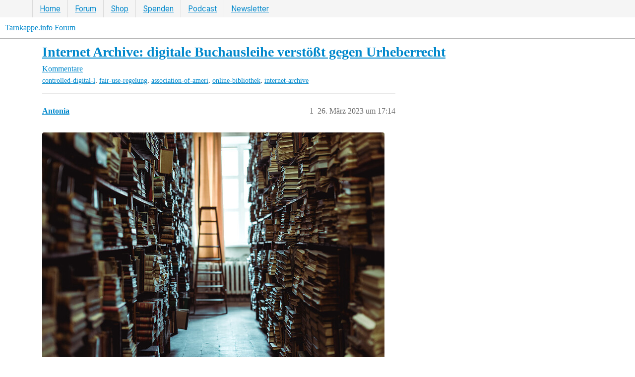

--- FILE ---
content_type: text/html; charset=utf-8
request_url: https://tarnkappe.info/forum/t/internet-archive-digitale-buchausleihe-verstoesst-gegen-urheberrecht/12749
body_size: 32797
content:
<!DOCTYPE html>
<html lang="de">
  <head>
    <meta charset="utf-8">
    <title>Internet Archive: digitale Buchausleihe verstößt gegen Urheberrecht - Kommentare - Tarnkappe.info Forum</title>
    <meta name="description" content="Kommentare zu folgendem Beitrag: Internet Archive: digitale Buchausleihe verstößt gegen Urheberrecht  
Ein US-Bundesrichter hat entschieden, dass Internet Archive nicht berechtigt ist, Bücher zu scannen und wie eine Bi&amp;hellip;">
    <meta name="generator" content="Discourse 3.4.0.beta4-dev - https://github.com/discourse/discourse version b4f0a8748d5dbfbe97f526734ef537f52db2c660">
<link rel="icon" type="image/png" href="https://cdn.tarnkappe.info/forum/forum/uploads/default/optimized/1X/2bf31b7588cdda4a0c09f3f8123e63f0ac81501c_2_32x32.png">
<link rel="apple-touch-icon" type="image/png" href="https://cdn.tarnkappe.info/forum/forum/uploads/default/optimized/2X/3/3f16bcacf8eb8181e282719d879b69a183cd463c_2_180x180.png">
<meta name="theme-color" media="(prefers-color-scheme: light)" content="#ffffff">
<meta name="theme-color" media="(prefers-color-scheme: dark)" content="#2e333d">

<meta name="color-scheme" content="light dark">

<meta name="viewport" content="width=device-width, initial-scale=1.0, minimum-scale=1.0, user-scalable=yes, viewport-fit=cover">
<meta name="discourse-base-uri" content="/forum">
<link rel="canonical" href="https://tarnkappe.info/artikel/rechtssachen/internet-archive-digitale-buchausleihe-verstoesst-gegen-urheberrecht-272139.html" />

<link rel="search" type="application/opensearchdescription+xml" href="https://tarnkappe.info/forum/opensearch.xml" title="Tarnkappe.info Forum Search">

    <link href="https://cdn.tarnkappe.info/forum/stylesheets/color_definitions_basis__2_6191700c3187dd95f8ea54e3712894e9198d21bc.css?__ws=tarnkappe.info" media="all" rel="stylesheet" class="light-scheme"/><link href="https://cdn.tarnkappe.info/forum/stylesheets/color_definitions_dark_1_2_dd53decf680d8160f3fd7bd75554e0d281dfc77a.css?__ws=tarnkappe.info" media="(prefers-color-scheme: dark)" rel="stylesheet" class="dark-scheme"/>

  <link href="https://cdn.tarnkappe.info/forum/stylesheets/desktop_c6a0f6b6531343daf441fdeffaee0e5ad71fcec2.css?__ws=tarnkappe.info" media="all" rel="stylesheet" data-target="desktop"  />



  <link href="https://cdn.tarnkappe.info/forum/stylesheets/automation_c6a0f6b6531343daf441fdeffaee0e5ad71fcec2.css?__ws=tarnkappe.info" media="all" rel="stylesheet" data-target="automation"  />
  <link href="https://cdn.tarnkappe.info/forum/stylesheets/checklist_c6a0f6b6531343daf441fdeffaee0e5ad71fcec2.css?__ws=tarnkappe.info" media="all" rel="stylesheet" data-target="checklist"  />
  <link href="https://cdn.tarnkappe.info/forum/stylesheets/discourse-activity-pub_c6a0f6b6531343daf441fdeffaee0e5ad71fcec2.css?__ws=tarnkappe.info" media="all" rel="stylesheet" data-target="discourse-activity-pub"  />
  <link href="https://cdn.tarnkappe.info/forum/stylesheets/discourse-adplugin_c6a0f6b6531343daf441fdeffaee0e5ad71fcec2.css?__ws=tarnkappe.info" media="all" rel="stylesheet" data-target="discourse-adplugin"  />
  <link href="https://cdn.tarnkappe.info/forum/stylesheets/discourse-details_c6a0f6b6531343daf441fdeffaee0e5ad71fcec2.css?__ws=tarnkappe.info" media="all" rel="stylesheet" data-target="discourse-details"  />
  <link href="https://cdn.tarnkappe.info/forum/stylesheets/discourse-encrypt_c6a0f6b6531343daf441fdeffaee0e5ad71fcec2.css?__ws=tarnkappe.info" media="all" rel="stylesheet" data-target="discourse-encrypt"  />
  <link href="https://cdn.tarnkappe.info/forum/stylesheets/discourse-fingerprint_c6a0f6b6531343daf441fdeffaee0e5ad71fcec2.css?__ws=tarnkappe.info" media="all" rel="stylesheet" data-target="discourse-fingerprint"  />
  <link href="https://cdn.tarnkappe.info/forum/stylesheets/discourse-lazy-videos_c6a0f6b6531343daf441fdeffaee0e5ad71fcec2.css?__ws=tarnkappe.info" media="all" rel="stylesheet" data-target="discourse-lazy-videos"  />
  <link href="https://cdn.tarnkappe.info/forum/stylesheets/discourse-local-dates_c6a0f6b6531343daf441fdeffaee0e5ad71fcec2.css?__ws=tarnkappe.info" media="all" rel="stylesheet" data-target="discourse-local-dates"  />
  <link href="https://cdn.tarnkappe.info/forum/stylesheets/discourse-presence_c6a0f6b6531343daf441fdeffaee0e5ad71fcec2.css?__ws=tarnkappe.info" media="all" rel="stylesheet" data-target="discourse-presence"  />
  <link href="https://cdn.tarnkappe.info/forum/stylesheets/discourse-reactions_c6a0f6b6531343daf441fdeffaee0e5ad71fcec2.css?__ws=tarnkappe.info" media="all" rel="stylesheet" data-target="discourse-reactions"  />
  <link href="https://cdn.tarnkappe.info/forum/stylesheets/discourse-solved_c6a0f6b6531343daf441fdeffaee0e5ad71fcec2.css?__ws=tarnkappe.info" media="all" rel="stylesheet" data-target="discourse-solved"  />
  <link href="https://cdn.tarnkappe.info/forum/stylesheets/discourse-user-notes_c6a0f6b6531343daf441fdeffaee0e5ad71fcec2.css?__ws=tarnkappe.info" media="all" rel="stylesheet" data-target="discourse-user-notes"  />
  <link href="https://cdn.tarnkappe.info/forum/stylesheets/docker_manager_c6a0f6b6531343daf441fdeffaee0e5ad71fcec2.css?__ws=tarnkappe.info" media="all" rel="stylesheet" data-target="docker_manager"  />
  <link href="https://cdn.tarnkappe.info/forum/stylesheets/footnote_c6a0f6b6531343daf441fdeffaee0e5ad71fcec2.css?__ws=tarnkappe.info" media="all" rel="stylesheet" data-target="footnote"  />
  <link href="https://cdn.tarnkappe.info/forum/stylesheets/poll_c6a0f6b6531343daf441fdeffaee0e5ad71fcec2.css?__ws=tarnkappe.info" media="all" rel="stylesheet" data-target="poll"  />
  <link href="https://cdn.tarnkappe.info/forum/stylesheets/spoiler-alert_c6a0f6b6531343daf441fdeffaee0e5ad71fcec2.css?__ws=tarnkappe.info" media="all" rel="stylesheet" data-target="spoiler-alert"  />
  <link href="https://cdn.tarnkappe.info/forum/stylesheets/discourse-reactions_desktop_c6a0f6b6531343daf441fdeffaee0e5ad71fcec2.css?__ws=tarnkappe.info" media="all" rel="stylesheet" data-target="discourse-reactions_desktop"  />
  <link href="https://cdn.tarnkappe.info/forum/stylesheets/poll_desktop_c6a0f6b6531343daf441fdeffaee0e5ad71fcec2.css?__ws=tarnkappe.info" media="all" rel="stylesheet" data-target="poll_desktop"  />

  <link href="https://cdn.tarnkappe.info/forum/stylesheets/desktop_theme_9_9bfef946fbc90f74f2f31ab4a08608d4f7b85abb.css?__ws=tarnkappe.info" media="all" rel="stylesheet" data-target="desktop_theme" data-theme-id="9" data-theme-name="header"/>
<link href="https://cdn.tarnkappe.info/forum/stylesheets/desktop_theme_23_092e0877405ffa5e763ef4e4fd9c4b6e2caf0d2d.css?__ws=tarnkappe.info" media="all" rel="stylesheet" data-target="desktop_theme" data-theme-id="23" data-theme-name="uiux"/>
<link href="https://cdn.tarnkappe.info/forum/stylesheets/desktop_theme_17_cc214e75944861001b0eb01b5150d30bed766389.css?__ws=tarnkappe.info" media="all" rel="stylesheet" data-target="desktop_theme" data-theme-id="17" data-theme-name="werbung"/>
<link href="https://cdn.tarnkappe.info/forum/stylesheets/desktop_theme_2_227ccfb738221645ffe94eb3da94be0884c7b364.css?__ws=tarnkappe.info" media="all" rel="stylesheet" data-target="desktop_theme" data-theme-id="2" data-theme-name="tarnkappe"/>

    <meta name="Googlebot-News" content="noindex">
<link rel="dns-prefetch" href="https://cdn.tarnkappe.info/">
<script defer="" src="https://cdn.tarnkappe.info/forum/theme-javascripts/6cb94f70e6610e5f8e17d349a8b6905e5dc45857.js?__ws=tarnkappe.info" data-theme-id="11" nonce="f0f80bNPSZIfmzeBtwlx57zN3"></script>

<script id="open-cmp-stub" data-domain="tarnkappe.info" src="https://cdn.opencmp.net/tcf-v2/cmp-stub-latest.js" type="text/javascript" nonce="f0f80bNPSZIfmzeBtwlx57zN3"></script>

<script type="text/javascript" id="trfAdSetup" async="" data-traffectiveconf="{&quot;targeting&quot;:[{&quot;key&quot;:&quot;zone&quot;,&quot;values&quot;:null,&quot;value&quot;:&quot;computer&quot;}],&quot;dfpAdUrl&quot;:&quot;/307308315,21803037554/tarnkappe.info&quot;,&quot;clientAlias&quot;:&quot;tarnkappe&quot;}" src="https://cdntrf.com/tarnkappe-info.js" nonce="f0f80bNPSZIfmzeBtwlx57zN3"></script>




<script defer="" src="https://cdn.tarnkappe.info/forum/theme-javascripts/f3718afef9279510debe020cae99546329aed21d.js?__ws=tarnkappe.info" data-theme-id="17" nonce="f0f80bNPSZIfmzeBtwlx57zN3"></script>


<script defer="" src="https://cdn.tarnkappe.info/forum/theme-javascripts/67e7e611888201ba67f9f8ccad560e2f4f5c13d1.js?__ws=tarnkappe.info" data-theme-id="21" nonce="f0f80bNPSZIfmzeBtwlx57zN3"></script>




<script defer="" src="https://cdn.tarnkappe.info/forum/theme-javascripts/072ec7182c2a3a9990ff87f28e7271df3bee3938.js?__ws=tarnkappe.info" data-theme-id="23" nonce="f0f80bNPSZIfmzeBtwlx57zN3"></script>



<script type="text/plain" data-cmp-custom-vendor="1049" data-cmp-script="" nonce="f0f80bNPSZIfmzeBtwlx57zN3"> posthog.opt_in_capturing(); </script>

<script defer="" src="https://cdn.tarnkappe.info/forum/theme-javascripts/36be2cd3d5aa3f4caf54ae65d779fcb94d50fa56.js?__ws=tarnkappe.info" data-theme-id="26" nonce="f0f80bNPSZIfmzeBtwlx57zN3"></script>

    
        <link rel="alternate nofollow" type="application/rss+xml" title="RSS-Feed von „Internet Archive: digitale Buchausleihe verstößt gegen Urheberrecht“" href="https://tarnkappe.info/forum/t/internet-archive-digitale-buchausleihe-verstoesst-gegen-urheberrecht/12749.rss" />
    <meta property="og:site_name" content="Tarnkappe.info Forum" />
<meta property="og:type" content="website" />
<meta name="twitter:card" content="summary" />
<meta name="twitter:image" content="https://cdn.tarnkappe.info/forum/uploads/default/optimized/2X/3/339f639cae96840707c49fe96c75058a25b26bb2_2_1024x683.jpeg" />
<meta property="og:image" content="https://cdn.tarnkappe.info/forum/uploads/default/optimized/2X/3/339f639cae96840707c49fe96c75058a25b26bb2_2_1024x683.jpeg" />
<meta property="og:url" content="https://tarnkappe.info/forum/t/internet-archive-digitale-buchausleihe-verstoesst-gegen-urheberrecht/12749" />
<meta name="twitter:url" content="https://tarnkappe.info/forum/t/internet-archive-digitale-buchausleihe-verstoesst-gegen-urheberrecht/12749" />
<meta property="og:title" content="Internet Archive: digitale Buchausleihe verstößt gegen Urheberrecht" />
<meta name="twitter:title" content="Internet Archive: digitale Buchausleihe verstößt gegen Urheberrecht" />
<meta property="og:description" content="Kommentare zu folgendem Beitrag: Internet Archive: digitale Buchausleihe verstößt gegen Urheberrecht   Ein US-Bundesrichter hat entschieden, dass Internet Archive nicht berechtigt ist, Bücher zu scannen und wie eine Bibliothek zu verleihen." />
<meta name="twitter:description" content="Kommentare zu folgendem Beitrag: Internet Archive: digitale Buchausleihe verstößt gegen Urheberrecht   Ein US-Bundesrichter hat entschieden, dass Internet Archive nicht berechtigt ist, Bücher zu scannen und wie eine Bibliothek zu verleihen." />
<meta property="og:article:section" content="Kommentare" />
<meta property="og:article:section:color" content="E45735" />
<meta property="og:article:tag" content="controlled-digital-l" />
<meta property="og:article:tag" content="fair-use-regelung" />
<meta property="og:article:tag" content="association-of-ameri" />
<meta property="og:article:tag" content="online-bibliothek" />
<meta property="og:article:tag" content="internet-archive" />
<meta name="twitter:label1" value="Lesezeit" />
<meta name="twitter:data1" value="1 mins 🕑" />
<meta name="twitter:label2" value="„Gefällt mir“" />
<meta name="twitter:data2" value="1 ❤" />
<meta property="article:published_time" content="2023-03-26T17:14:56+00:00" />
<meta property="og:ignore_canonical" content="true" />


    
  </head>
  <body class="crawler ">
    <div style="display: none;" data-nosnippet="" class="tk-nav-topbar-wrapper">
<nav class="tk-nav-topbar-container">
<ul class="nav2">
<li class="menu-item"><a href="https://tarnkappe.info">Home</a></li>
<li class="menu-item"><a href="https://tarnkappe.info/forum/">Forum</a></li>
<li class="menu-item"><a href="https://shop.tarnkappe.info">Shop</a></li>
<li class="menu-item"><a href="https://tarnkappe.info/spenden/">Spenden</a></li>
<li class="menu-item"><a href="https://podcast.tarnkappe.info">Podcast</a></li>
<li class="menu-item"><a href="https://newsletter.tarnkappe.info/subscription/form">Newsletter</a></li>
</ul>
</nav>
</div>

    <header>
  <a href="/forum/">
    Tarnkappe.info Forum
  </a>
</header>

    <div id="main-outlet" class="wrap" role="main">
        <div id="topic-title">
    <h1>
      <a href="/forum/t/internet-archive-digitale-buchausleihe-verstoesst-gegen-urheberrecht/12749">Internet Archive: digitale Buchausleihe verstößt gegen Urheberrecht</a>
    </h1>

      <div class="topic-category" >
          <span itemprop="itemListElement" itemscope itemtype="http://schema.org/ListItem">
            <a href="/forum/c/comments/10" class="badge-wrapper bullet" itemprop="item">
              <span class='badge-category-bg' style='background-color: #E45735'></span>
              <span class='badge-category clear-badge'>
                <span class='category-name' itemprop='name'>Kommentare</span>
              </span>
            </a>
            <meta itemprop="position" content="1" />
          </span>
      </div>

      <div class="topic-category">
        <div class='discourse-tags list-tags'>
            <a href='https://tarnkappe.info/forum/tag/controlled-digital-l' class='discourse-tag' rel="tag">controlled-digital-l</a>, 
            <a href='https://tarnkappe.info/forum/tag/fair-use-regelung' class='discourse-tag' rel="tag">fair-use-regelung</a>, 
            <a href='https://tarnkappe.info/forum/tag/association-of-ameri' class='discourse-tag' rel="tag">association-of-ameri</a>, 
            <a href='https://tarnkappe.info/forum/tag/online-bibliothek' class='discourse-tag' rel="tag">online-bibliothek</a>, 
            <a href='https://tarnkappe.info/forum/tag/internet-archive' class='discourse-tag' rel="tag">internet-archive</a>
        </div>
      </div>
  </div>

  

    <div itemscope itemtype='http://schema.org/DiscussionForumPosting'>
      <meta itemprop='headline' content='Internet Archive: digitale Buchausleihe verstößt gegen Urheberrecht'>
      <link itemprop='url' href='https://tarnkappe.info/forum/t/internet-archive-digitale-buchausleihe-verstoesst-gegen-urheberrecht/12749'>
      <meta itemprop='datePublished' content='2023-03-26T17:14:56Z'>
        <meta itemprop='articleSection' content='Kommentare'>
      <meta itemprop='keywords' content='controlled-digital-l, fair-use-regelung, association-of-ameri, online-bibliothek, internet-archive'>
      <div itemprop='publisher' itemscope itemtype="http://schema.org/Organization">
        <meta itemprop='name' content='TARNKAPPE.INFO'>
          <div itemprop='logo' itemscope itemtype="http://schema.org/ImageObject">
            <meta itemprop='url' content='https://cdn.tarnkappe.info/forum/forum/uploads/default/original/2X/2/2a0ffe491fd1c41eae9bcdcbb1d47727bbb21516.png'>
          </div>
      </div>


          <div id='post_1'  class='topic-body crawler-post'>
            <div class='crawler-post-meta'>
              <span class="creator" itemprop="author" itemscope itemtype="http://schema.org/Person">
                <a itemprop="url" href='https://tarnkappe.info/forum/u/Antonia'><span itemprop='name'>Antonia</span></a>
                
              </span>

                <link itemprop="mainEntityOfPage" href="https://tarnkappe.info/forum/t/internet-archive-digitale-buchausleihe-verstoesst-gegen-urheberrecht/12749">

                <link itemprop="image" href="https://cdn.tarnkappe.info/forum/uploads/default/original/2X/3/339f639cae96840707c49fe96c75058a25b26bb2.jpeg">

              <span class="crawler-post-infos">
                  <time  datetime='2023-03-26T17:14:56Z' class='post-time'>
                    26. März 2023 um 17:14
                  </time>
                  <meta itemprop='dateModified' content='2026-01-17T08:11:46Z'>
              <span itemprop='position'>1</span>
              </span>
            </div>
            <div class='post' itemprop='text'>
              <p><div class="lightbox-wrapper"><a class="lightbox" href="https://cdn.tarnkappe.info/forum/uploads/default/original/2X/3/339f639cae96840707c49fe96c75058a25b26bb2.jpeg" data-download-href="https://cdn.tarnkappe.info/forum/uploads/default/339f639cae96840707c49fe96c75058a25b26bb2" title="Rechtssache Internet Archive vs. Verlage"><img width="690" height="460" src="https://cdn.tarnkappe.info/forum/uploads/default/optimized/2X/3/339f639cae96840707c49fe96c75058a25b26bb2_2_690x460.jpeg" data-base62-sha1="7mFQ7cYkxI7EJjZvJ8Vy8g7ORZU" alt="Rechtssache Internet Archive vs. Verlage" loading="lazy" srcset="https://cdn.tarnkappe.info/forum/uploads/default/optimized/2X/3/339f639cae96840707c49fe96c75058a25b26bb2_2_690x460.jpeg, https://cdn.tarnkappe.info/forum/uploads/default/optimized/2X/3/339f639cae96840707c49fe96c75058a25b26bb2_2_1380x920.jpeg 2x" data-dominant-color="534D47"><div class="meta"><svg class="fa d-icon d-icon-far-image svg-icon" aria-hidden="true"><use href="#far-image"></use></svg><span class="filename">Rechtssache Internet Archive vs. Verlage</span><span class="informations">2000×1335 642 KB</span><svg class="fa d-icon d-icon-discourse-expand svg-icon" aria-hidden="true"><use href="#discourse-expand"></use></svg></div></a></div><br><b>Kommentare</b> zu folgendem Beitrag: <a href="https://tarnkappe.info/artikel/rechtssachen/internet-archive-digitale-buchausleihe-verstoesst-gegen-urheberrecht-272139.html">Internet Archive: digitale Buchausleihe verstößt gegen Urheberrecht</a><br></p>
<p>Ein US-Bundesrichter hat entschieden, dass Internet Archive nicht berechtigt ist, Bücher zu scannen und wie eine Bibliothek zu verleihen.</p>
            </div>

            <div itemprop="interactionStatistic" itemscope itemtype="http://schema.org/InteractionCounter">
              <meta itemprop="interactionType" content="http://schema.org/LikeAction"/>
              <meta itemprop="userInteractionCount" content="0" />
              <span class='post-likes'></span>
            </div>

          </div>
          <div id='post_2' itemprop='comment' itemscope itemtype='http://schema.org/Comment' class='topic-body crawler-post'>
            <div class='crawler-post-meta'>
              <span class="creator" itemprop="author" itemscope itemtype="http://schema.org/Person">
                <a itemprop="url" href='https://tarnkappe.info/forum/u/Ghandy'><span itemprop='name'>Ghandy</span></a>
                
              </span>



              <span class="crawler-post-infos">
                  <time itemprop='datePublished' datetime='2023-03-26T18:02:11Z' class='post-time'>
                    26. März 2023 um 18:02
                  </time>
                  <meta itemprop='dateModified' content='2023-03-26T18:02:11Z'>
              <span itemprop='position'>2</span>
              </span>
            </div>
            <div class='post' itemprop='text'>
              <p>Tja, das war leider zu erwarten. Die können gerne in Berufung und weiter gehen, aber das wird ihnen nichts nützen, befürchte ich …</p>
            </div>

            <div itemprop="interactionStatistic" itemscope itemtype="http://schema.org/InteractionCounter">
              <meta itemprop="interactionType" content="http://schema.org/LikeAction"/>
              <meta itemprop="userInteractionCount" content="0" />
              <span class='post-likes'></span>
            </div>

          </div>
          <div id='post_3' itemprop='comment' itemscope itemtype='http://schema.org/Comment' class='topic-body crawler-post'>
            <div class='crawler-post-meta'>
              <span class="creator" itemprop="author" itemscope itemtype="http://schema.org/Person">
                <a itemprop="url" href='https://tarnkappe.info/forum/u/nomaam'><span itemprop='name'>nomaam</span></a>
                
              </span>



              <span class="crawler-post-infos">
                  <time itemprop='datePublished' datetime='2023-04-01T02:39:08Z' class='post-time'>
                    1. April 2023 um 02:39
                  </time>
                  <meta itemprop='dateModified' content='2023-04-01T02:39:08Z'>
              <span itemprop='position'>3</span>
              </span>
            </div>
            <div class='post' itemprop='text'>
              <p>Das Urteil ist dennoch absolut nachvollziehbar. Die Verantwortlichen hätten wissen müssen, dass sie eine Urheberrechtsverletzung begehen. Nun kann man ja generell zum Urheberrecht stehen wie man will, aber die haben sich den Ball ins eigene Tor geschossen.</p>
            </div>

            <div itemprop="interactionStatistic" itemscope itemtype="http://schema.org/InteractionCounter">
              <meta itemprop="interactionType" content="http://schema.org/LikeAction"/>
              <meta itemprop="userInteractionCount" content="1" />
              <span class='post-likes'>1 „Gefällt mir“</span>
            </div>

          </div>
    </div>


    




    </div>
    <footer class="container wrap">
  <nav class='crawler-nav'>
    <ul>
      <li itemscope itemtype='http://schema.org/SiteNavigationElement'>
        <span itemprop='name'>
          <a href='/forum/' itemprop="url">Startseite </a>
        </span>
      </li>
      <li itemscope itemtype='http://schema.org/SiteNavigationElement'>
        <span itemprop='name'>
          <a href='/forum/categories' itemprop="url">Kategorien </a>
        </span>
      </li>
      <li itemscope itemtype='http://schema.org/SiteNavigationElement'>
        <span itemprop='name'>
          <a href='/forum/guidelines' itemprop="url">Richtlinien </a>
        </span>
      </li>
        <li itemscope itemtype='http://schema.org/SiteNavigationElement'>
          <span itemprop='name'>
            <a href='/forum/tos' itemprop="url">Nutzungsbedingungen </a>
          </span>
        </li>
        <li itemscope itemtype='http://schema.org/SiteNavigationElement'>
          <span itemprop='name'>
            <a href='/forum/privacy' itemprop="url">Datenschutzerklärung </a>
          </span>
        </li>
    </ul>
  </nav>
  <p class='powered-by-link'>Angetrieben von <a href="https://www.discourse.org">Discourse</a>, beste Erfahrung mit aktiviertem JavaScript</p>
</footer>

      <!-- TK Footer -->
		<footer data-nosnippet="" style="z-index: 0; font-family: -apple-system,BlinkMacSystemFont,open_sanslight,Helvetica,Arial,sans-serif; padding-bottom: 20px; padding-bottom: 20px; zoom: 1; display: block; z-index: 50; background: #282828; color: #777; width: 100%; text-align: center;  z-index: 50; display: flex; justify-content: center; align-items: center; border-top: 1px solid #333;">
					<div>
						<p style="color: #fff; font-size: 14px; line-height: 1.5em;">
						<a style="color: #fff;" href="https://tarnkappe.info/impressum">Impressum</a> <a style="color: #fff;" href="https://tarnkappe.info/datenschutzerklaerung">Datenschutz</a> <a style="color: #fff;" href="https://sso.tarnkappe.info/auth/realms/tarnkappe/account/">Kontoverwaltung</a><br></p>
						<a href="https://tarnkappe.info/ueber-tarnkappe/">
						  <img style="max-width: 100%; height: 44px !important;" height="44px" layout="fixed" src="[data-uri]" alt="Tarnkappe.info Logo">
						  </a>
						  <p>This product includes GeoLite2 data created by MaxMind, available from <a href="https://www.maxmind.com">www.maxmind.com</a>.</p>
					</div>
		</footer>
		<!-- TK Footer end -->

    
  </body>
  
</html>


--- FILE ---
content_type: text/css; charset=utf-8
request_url: https://cdn.tarnkappe.info/forum/stylesheets/poll_c6a0f6b6531343daf441fdeffaee0e5ad71fcec2.css?__ws=tarnkappe.info
body_size: 2173
content:
div.poll-outer div.poll{margin:1em 0;border:1px solid var(--primary-low);display:grid;grid-template-areas:"poll" "info" "buttons"}@media screen and (min-width: calc(550px + 1px)){div.poll-outer div.poll{grid-template-columns:1fr 10em;grid-template-areas:"poll info" "buttons buttons"}}div.poll-outer div.poll ul,div.poll-outer div.poll ol{margin:0;padding:0;list-style:none;display:inline-block;width:100%}div.poll-outer div.poll li[data-poll-option-id]{color:var(--primary);padding:.5em 0;word-break:break-word}div.poll-outer div.poll li[data-poll-option-id] button{background-color:rgba(0,0,0,0);border:none;text-align:left;padding-left:23px;text-indent:-23px}div.poll-outer div.poll .ranked-choice-poll-options{display:flex;flex-direction:column;gap:.5em;padding:.5em}div.poll-outer div.poll .ranked-choice-poll-options .ranked-choice-poll-option{display:inline-flex;flex-wrap:wrap;align-items:center;gap:.5em;padding:.5em}div.poll-outer div.poll .tabs{display:none}div.poll-outer div.poll .discourse-poll-ranked_choice-results .tabs.nav-items{display:flex;gap:.5em}div.poll-outer div.poll .discourse-poll-ranked_choice-results .tabs.nav-items .nav-btn{background-color:var(--secondary);border:none;color:var(--primary-medium)}div.poll-outer div.poll .discourse-poll-ranked_choice-results .tabs.nav-items .active .nav-btn{color:var(--primary)}div.poll-outer div.poll .discourse-poll-ranked_choice-results .rank{display:inline-block;min-width:20px}div.poll-outer div.poll .discourse-poll-ranked_choice-results .poll-results-ranked_choice-subtitle-rounds{margin:.25em 0 .67rem}div.poll-outer div.poll img:not([width]):not(.emoji),div.poll-outer div.poll img:not([height]):not(.emoji){width:200px !important;height:200px !important;object-fit:contain}div.poll-outer div.poll .poll-info{box-sizing:border-box;grid-area:info;display:flex;line-height:var(--line-height-medium);color:var(--primary-medium)}@media screen and (max-width: 550px){div.poll-outer div.poll .poll-info{border-top:1px solid var(--primary-low);flex-direction:row-reverse}div.poll-outer div.poll .poll-info_counts,div.poll-outer div.poll .poll-info_instructions{padding:1em}}@media screen and (min-width: calc(550px + 1px)){div.poll-outer div.poll .poll-info{gap:0 1em;padding:1em;border-left:1px solid var(--primary-low);flex-direction:column;justify-content:center;align-items:center}}div.poll-outer div.poll .poll-info_counts{display:flex;flex-wrap:wrap;align-items:center;width:100%;gap:.25em 0}@media screen and (min-width: calc(550px + 1px)){div.poll-outer div.poll .poll-info_counts{justify-content:center}}@media screen and (max-width: 550px){div.poll-outer div.poll .poll-info_counts{flex:1 1 auto}}div.poll-outer div.poll .poll-info_counts-count{gap:.25em;line-height:1;white-space:nowrap;text-align:left}div.poll-outer div.poll .poll-info_counts-count .info-label,div.poll-outer div.poll .poll-info_counts-count .info-number{display:inline;margin-right:.25em;text-align:center}@media screen and (max-width: 550px){div.poll-outer div.poll .poll-info_counts-count:not(:last-child){margin-right:.75em}}@media screen and (min-width: calc(550px + 1px)){div.poll-outer div.poll .poll-info_counts-count{display:flex;flex-direction:column;align-items:center}div.poll-outer div.poll .poll-info_counts-count:not(:last-child){margin-bottom:.25em}div.poll-outer div.poll .poll-info_counts-count .info-label,div.poll-outer div.poll .poll-info_counts-count .info-number{margin:0}div.poll-outer div.poll .poll-info_counts-count+.poll-info_counts-count{display:flex;flex-direction:row;flex-wrap:wrap;justify-content:center;min-width:0;gap:0 .33em;margin:.5em}div.poll-outer div.poll .poll-info_counts-count+.poll-info_counts-count .info-number,div.poll-outer div.poll .poll-info_counts-count+.poll-info_counts-count .info-label{font-size:var(--font-up-1);min-width:0;white-space:normal;line-height:var(--line-height-medium)}}@media screen and (min-width: calc(550px + 1px)){div.poll-outer div.poll .poll-info_counts+.poll-info_instructions:not(:empty){margin-top:1.25em}}div.poll-outer div.poll .poll-info_instructions{box-sizing:border-box;display:flex;flex-direction:column;justify-content:center;align-self:start}div.poll-outer div.poll .poll-info_instructions:empty{display:none}@media screen and (min-width: calc(550px + 1px)){div.poll-outer div.poll .poll-info_instructions{padding-top:1.25em}div.poll-outer div.poll .poll-info_instructions:not(:empty){border-top:1px solid var(--primary-low)}}@media screen and (max-width: 550px){div.poll-outer div.poll .poll-info_instructions{padding-right:1em;height:100%;flex:1 1 auto}div.poll-outer div.poll .poll-info_instructions:not(:empty){border-right:1px solid var(--primary-low)}}div.poll-outer div.poll .poll-info_instructions li{display:flex;gap:.5em}div.poll-outer div.poll .poll-info_instructions li:not(:last-child){margin-bottom:.5em}@media screen and (min-width: calc(550px + 1px)){div.poll-outer div.poll .poll-info_instructions li:not(:last-child){margin-bottom:1em}div.poll-outer div.poll .poll-info_instructions li:not(:first-child:last-child) .d-icon{width:15%}div.poll-outer div.poll .poll-info_instructions li:not(:first-child:last-child) span{width:85%}div.poll-outer div.poll .poll-info_instructions li:first-child:last-child{display:inline;text-align:center}}div.poll-outer div.poll .poll-info_instructions .d-icon{font-size:var(--font-down-1);margin-top:.2em}div.poll-outer div.poll .poll-info .info-text{margin:.25em 0;display:block}@media screen and (min-width: calc(550px + 1px)){div.poll-outer div.poll .poll-info .info-label{font-size:var(--font-up-2)}div.poll-outer div.poll .poll-info .info-number{font-size:var(--font-up-6)}}div.poll-outer div.poll .poll-container{box-sizing:border-box;grid-area:poll;padding:1em;width:100%;overflow:visible;align-self:center}div.poll-outer div.poll .poll-container li{cursor:pointer;font-size:var(--font-up-1)}div.poll-outer div.poll .poll-container .poll-results-number-rating{font-size:var(--font-up-5)}div.poll-outer div.poll .poll-title{border-bottom:1px solid var(--primary-low);margin-bottom:.5em;padding-bottom:.5em}div.poll-outer div.poll .poll-buttons{box-sizing:border-box;grid-area:buttons;display:flex;flex-wrap:wrap;gap:.5em;width:100%;padding:1em;border-top:1px solid var(--primary-low)}div.poll-outer div.poll .poll-buttons button{white-space:nowrap;align-self:start}div.poll-outer div.poll .poll-buttons button .d-button-label{overflow:hidden;white-space:nowrap;text-overflow:ellipsis}@media screen and (max-width: 768px){div.poll-outer div.poll .poll-buttons button{flex:1 1 0}div.poll-outer div.poll .poll-buttons button:first-child:last-child{flex:0 1 auto}div.poll-outer div.poll .poll-buttons button.toggle-results:first-child{flex:0 1 auto;margin-right:auto}}@media screen and (max-width: 450px){div.poll-outer div.poll .poll-buttons button:first-child:last-child,div.poll-outer div.poll .poll-buttons button.cast-votes{flex:1 1 100%}}div.poll-outer div.poll .poll-buttons:empty{display:none}div.poll-outer div.poll .poll-voters:not(:empty){min-height:30px;margin-bottom:.25em}div.poll-outer div.poll .poll-voters:not(:empty) li{display:inline}div.poll-outer div.poll .poll-voters-toggle-expand{margin-top:.25em;width:100%;text-align:center}div.poll-outer div.poll .poll-voters-toggle-expand .spinner{margin-top:.25em}div.poll-outer div.poll .poll-buttons-dropdown,div.poll-outer div.poll .export-results,div.poll-outer div.poll .toggle-status,div.poll-outer div.poll .show-breakdown,div.poll-outer div.poll .show-tally,div.poll-outer div.poll .show-percentage{margin-left:auto}div.poll-outer div.poll .results>li{cursor:default;padding:.25em 0}div.poll-outer div.poll .results>li:last-child{padding-bottom:0}div.poll-outer div.poll .results .option p{margin:0}div.poll-outer div.poll .results .percentage,div.poll-outer div.poll .results .absolute{float:right;color:var(--primary-medium);margin-left:.25em}div.poll-outer div.poll .results .bar-back{background:var(--primary-low)}div.poll-outer div.poll .results .bar{height:.75em;background:var(--primary-medium)}div.poll-outer div.poll .results .chosen .bar{background:var(--tertiary)}div.poll-outer div.poll .pie-chart-legends{justify-content:center;text-align:center;margin-top:.5em}div.poll-outer div.poll .pie-chart-legends .legend{align-items:center;cursor:pointer;display:inline-flex;flex-direction:row;margin-left:1em;font-size:var(--font-down-0)}div.poll-outer div.poll .pie-chart-legends .legend .swatch{margin-right:.5em;display:inline-block;height:16px;width:16px}div.poll-outer div.poll .poll-grouped-pies-controls{display:flex;justify-content:space-between}div.poll-outer div.poll .poll-results-chart{overflow-y:auto;overflow-x:hidden}div.poll-outer[data-poll-type=number] li[data-poll-option-id]{display:inline-block;width:3.25em;margin-right:.25em}.d-editor-preview .poll ul{list-style-type:none;padding:0}.d-editor-preview .poll li[data-poll-option-id]:before{position:relative;vertical-align:baseline;border:2px solid var(--primary);border-radius:50%;display:inline-block;margin-right:.5em;width:12px;height:12px;content:""}.d-editor-preview .poll[data-poll-type=multiple] [data-poll-option-id],.d-editor-preview .poll[data-poll-type=ranked_choice] [data-poll-option-id]{display:flex;align-items:center}.d-editor-preview .poll[data-poll-type=multiple] li[data-poll-option-id]:before{border-radius:3px}.d-editor-preview .poll[data-poll-type=ranked_choice] li[data-poll-option-id]{position:relative}.d-editor-preview .poll[data-poll-type=ranked_choice] li[data-poll-option-id]:before{mask-image:url("data:image/svg+xml;charset=utf8,%3Csvg width='0.75em' height='0.75em' xmlns='http://www.w3.org/2000/svg' viewBox='0 0 448 512'%3E%3C!--!Font Awesome Free 6.6.0 by @fontawesome - https://fontawesome.com License - https://fontawesome.com/license/free Copyright 2024 Fonticons, Inc.--%3E%3Cpath d='M201.4 374.6c12.5 12.5 32.8 12.5 45.3 0l160-160c12.5-12.5 12.5-32.8 0-45.3s-32.8-12.5-45.3 0L224 306.7 86.6 169.4c-12.5-12.5-32.8-12.5-45.3 0s-12.5 32.8 0 45.3l160 160z'/%3E%3C/svg%3E");z-index:1;width:.75em;margin-right:.75em;left:.2em;background:var(--primary-high);border-radius:var(--d-button-border-radius);border:none}.d-editor-preview .poll[data-poll-type=ranked_choice] li[data-poll-option-id]:after{content:"";position:absolute;height:1.125em;width:1.125em;background:var(--primary-low);border-radius:var(--d-button-border-radius)}body.crawler .poll .poll-info,body.crawler .poll .poll-button{display:none}.poll-ui-builder-modal .show-advanced{margin-left:auto;margin-right:0}.poll-ui-builder label{font-weight:bold}.poll-ui-builder .input-group{margin-bottom:15px}.poll-ui-builder .input-group input[type=number],.poll-ui-builder .input-group input[type=text],.poll-ui-builder .input-group input[type=time],.poll-ui-builder .input-group .combo-box,.poll-ui-builder .input-group .multi-select,.poll-ui-builder .input-group .select-kit-header,.poll-ui-builder .input-group .date-picker-wrapper{width:100%}.poll-ui-builder .input-group .date-picker-wrapper{margin-right:5px}.poll-ui-builder .input-group:last-child{margin-bottom:0}.poll-ui-builder .poll-public .d-toggle-switch__label{margin-bottom:0}.poll-ui-builder .radio-group{display:inline-block;margin-right:30px}.poll-ui-builder .radio-group input{vertical-align:top}.poll-ui-builder .radio-group label{display:inline-block}.poll-ui-builder .poll-type{padding:0;margin-top:0;border:none}.poll-ui-builder .poll-type .poll-type-value{font-size:var(--font-down-1)}.poll-ui-builder .poll-options{margin-bottom:15px}.poll-ui-builder .poll-options .poll-option-value{align-items:flex-start;display:flex;justify-content:space-between;margin-bottom:0}.poll-ui-builder .poll-options .poll-option-value button{margin-left:.5rem}.poll-ui-builder .poll-options .poll-option-controls{margin-top:10px}.poll-ui-builder .poll-options .tip{display:inline-block;vertical-align:bottom}.poll-ui-builder .tip{display:block;font-size:var(--font-down-1);margin:-0.5em 0 .5em}.poll-ui-builder .d-editor-preview{width:100%}.poll-breakdown.modal .modal-tabs{justify-content:flex-end}.poll-breakdown-sidebar{background:var(--primary-very-low);box-sizing:border-box;padding:1rem}.poll-breakdown-title{font-weight:600;margin:0;text-align:center}.poll-breakdown-total-votes{font-size:1.2rem;font-weight:600;margin-top:.5rem;text-align:center}.poll-breakdown-options{display:grid;list-style:none;margin:1.5rem 0 0 0}.poll-breakdown-option{align-items:center;border-radius:5px;column-gap:.66rem;cursor:default;display:grid;grid-template-columns:2.5rem 1fr;row-gap:.1rem;justify-content:start;padding:.5rem 1rem}.poll-breakdown-option-color{align-self:end;border:1px solid rgba(0,0,0,.15);grid-column:1;height:.6rem;justify-self:center;width:1.2rem}.poll-breakdown-option-count{align-self:start;font-size:.9rem;grid-column:1;justify-self:center}.poll-breakdown-option-text{grid-column:2;grid-row:1/3}.poll-breakdown-body{box-sizing:border-box;padding:1rem 2rem}.poll-breakdown-body-header{align-items:center;border-bottom:1px solid var(--primary-low);display:flex;flex:0 0 auto;padding-bottom:.5rem}.poll-breakdown-body-header-label{font-size:1.2rem;font-weight:600;margin:0}.poll-breakdown-dropdown{margin-left:1rem}.poll-breakdown-charts{display:grid;grid-template-columns:repeat(auto-fit, minmax(33.3%, 0.33fr))}.poll-breakdown-chart-container{display:flex;flex-direction:column;justify-content:flex-end;margin-top:1rem;position:relative}.poll-breakdown-chart-label{display:block;text-align:center}

/*# sourceMappingURL=poll_c6a0f6b6531343daf441fdeffaee0e5ad71fcec2.css.map?__ws=tarnkappe.info */


--- FILE ---
content_type: text/css; charset=utf-8
request_url: https://cdn.tarnkappe.info/forum/stylesheets/discourse-reactions_desktop_c6a0f6b6531343daf441fdeffaee0e5ad71fcec2.css?__ws=tarnkappe.info
body_size: -588
content:
.desktop-view .fake-reaction{position:absolute;left:10px}.desktop-view nav.post-controls .show-replies{position:relative}

/*# sourceMappingURL=discourse-reactions_desktop_c6a0f6b6531343daf441fdeffaee0e5ad71fcec2.css.map?__ws=tarnkappe.info */


--- FILE ---
content_type: text/javascript
request_url: https://cdn.tarnkappe.info/forum/theme-javascripts/072ec7182c2a3a9990ff87f28e7271df3bee3938.js?__ws=tarnkappe.info
body_size: 72
content:
async function success(){navigator.vibrate&&navigator.vibrate([6,5,11])
const e=new Audio("https://cdn.tarnkappe.info/wp-content/uploads/interface-success-tk.mp3")
e.volume=.5,e.play()}"define"in window&&define("discourse/theme-23/discourse/initializers/theme-field-173-common-html-script-1",["exports","discourse/lib/plugin-api"],(function(e,t){"use strict"
Object.defineProperty(e,"__esModule",{value:!0}),e.default=void 0
require("discourse/lib/theme-settings-store").getObjectForTheme(23)
e.default={name:"theme-field-173-common-html-script-1",after:"inject-objects",initialize(){(0,t.withPluginApi)("0.11.0",(e=>{e.onAppEvent("post:created",(e=>{success()})),e.onAppEvent("topic:created",((e,t)=>{success()}))}))}}}))

//# sourceMappingURL=072ec7182c2a3a9990ff87f28e7271df3bee3938.map?__ws=tarnkappe.info
